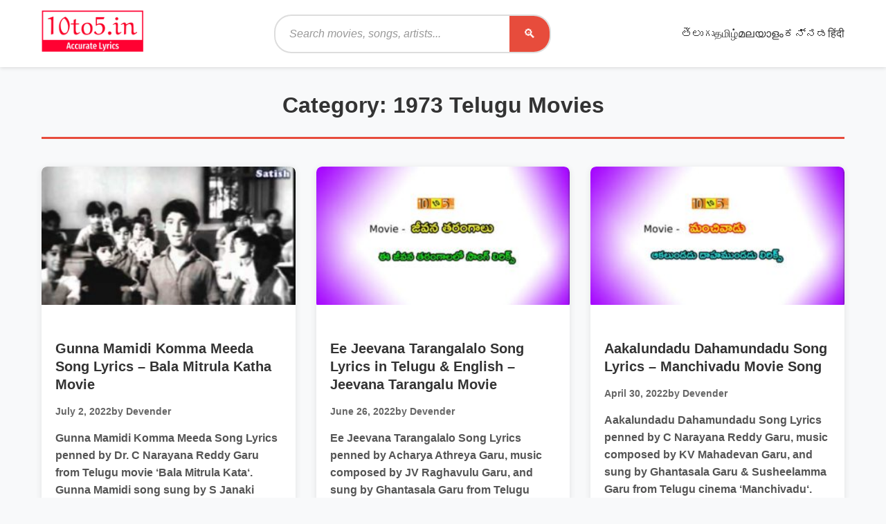

--- FILE ---
content_type: text/html; charset=UTF-8
request_url: https://10to5.in/1973-telugu-movies/
body_size: 15081
content:
<!DOCTYPE html><html lang="en-US"><head><script data-no-optimize="1">var litespeed_docref=sessionStorage.getItem("litespeed_docref");litespeed_docref&&(Object.defineProperty(document,"referrer",{get:function(){return litespeed_docref}}),sessionStorage.removeItem("litespeed_docref"));</script> <meta charset="UTF-8"><meta name="viewport" content="width=device-width, initial-scale=1"><link rel="profile" href="https://gmpg.org/xfn/11"><meta name='robots' content='index, follow, max-image-preview:large, max-snippet:-1, max-video-preview:-1' /><title>1973 Telugu Movies - 10to5Lyrics</title><link rel="canonical" href="https://10to5.in/1973-telugu-movies/" /><meta property="og:locale" content="en_US" /><meta property="og:type" content="article" /><meta property="og:title" content="1973 Telugu Movies - 10to5Lyrics" /><meta property="og:url" content="https://10to5.in/1973-telugu-movies/" /><meta property="og:site_name" content="10to5Lyrics" /><meta name="twitter:card" content="summary_large_image" /><meta name="twitter:site" content="@10to5lyrics" /> <script type="application/ld+json" class="yoast-schema-graph">{"@context":"https://schema.org","@graph":[{"@type":"CollectionPage","@id":"https://10to5.in/1973-telugu-movies/","url":"https://10to5.in/1973-telugu-movies/","name":"1973 Telugu Movies - 10to5Lyrics","isPartOf":{"@id":"https://10to5.in/#website"},"primaryImageOfPage":{"@id":"https://10to5.in/1973-telugu-movies/#primaryimage"},"image":{"@id":"https://10to5.in/1973-telugu-movies/#primaryimage"},"thumbnailUrl":"https://10to5.in/wp-content/uploads/2020/06/bala-mitrula-katha.jpg","breadcrumb":{"@id":"https://10to5.in/1973-telugu-movies/#breadcrumb"},"inLanguage":"en-US"},{"@type":"ImageObject","inLanguage":"en-US","@id":"https://10to5.in/1973-telugu-movies/#primaryimage","url":"https://10to5.in/wp-content/uploads/2020/06/bala-mitrula-katha.jpg","contentUrl":"https://10to5.in/wp-content/uploads/2020/06/bala-mitrula-katha.jpg","width":665,"height":400,"caption":"Pic Credit: moses ravoori (YouTube)"},{"@type":"BreadcrumbList","@id":"https://10to5.in/1973-telugu-movies/#breadcrumb","itemListElement":[{"@type":"ListItem","position":1,"name":"Home","item":"https://10to5.in/"},{"@type":"ListItem","position":2,"name":"1973 Telugu Movies"}]},{"@type":"WebSite","@id":"https://10to5.in/#website","url":"https://10to5.in/","name":"10To5Lyrics","description":"","publisher":{"@id":"https://10to5.in/#/schema/person/eb2bad76fadd8c3d6563b31945331e4f"},"potentialAction":[{"@type":"SearchAction","target":{"@type":"EntryPoint","urlTemplate":"https://10to5.in/?s={search_term_string}"},"query-input":{"@type":"PropertyValueSpecification","valueRequired":true,"valueName":"search_term_string"}}],"inLanguage":"en-US"},{"@type":["Person","Organization"],"@id":"https://10to5.in/#/schema/person/eb2bad76fadd8c3d6563b31945331e4f","name":"Devender","image":{"@type":"ImageObject","inLanguage":"en-US","@id":"https://10to5.in/#/schema/person/image/","url":"https://10to5.in/wp-content/uploads/2018/07/10to5-logo.jpg","contentUrl":"https://10to5.in/wp-content/uploads/2018/07/10to5-logo.jpg","width":185,"height":55,"caption":"Devender"},"logo":{"@id":"https://10to5.in/#/schema/person/image/"},"description":"I am Devender, a dedicated freelancer and professional blogger with a passion for music and writing. As the creator of 10to5.in, my mission is to provide quality and accurate lyrics for music enthusiasts. With a keen eye for detail and a commitment to excellence, I ensure that each song lyric is carefully curated to meet the highest standards. Explore 10to5.in for a comprehensive collection of song lyrics that cater to diverse musical tastes.","sameAs":["https://10to5.in","https://www.facebook.com/10to5/","https://www.instagram.com/10to5.in/","https://x.com/https://twitter.com/10to5lyrics"]}]}</script> <link rel='dns-prefetch' href='//stats.wp.com' /><link rel='dns-prefetch' href='//fonts.googleapis.com' /><link rel='preconnect' href='//c0.wp.com' /><link rel="alternate" type="application/rss+xml" title="10to5Lyrics &raquo; 1973 Telugu Movies Category Feed" href="https://10to5.in/1973-telugu-movies/feed/" /><link data-optimized="2" rel="stylesheet" href="https://10to5.in/wp-content/litespeed/css/1e4e3e06b9ac2465afee5a03dee9da39.css?ver=6557a" /> <script type="litespeed/javascript" data-src="https://c0.wp.com/c/6.9/wp-includes/js/jquery/jquery.min.js" id="jquery-core-js"></script> <link rel="icon" href="https://10to5.in/wp-content/uploads/2019/08/fav.png" sizes="32x32" /><link rel="icon" href="https://10to5.in/wp-content/uploads/2019/08/fav.png" sizes="192x192" /><link rel="apple-touch-icon" href="https://10to5.in/wp-content/uploads/2019/08/fav.png" /><meta name="msapplication-TileImage" content="https://10to5.in/wp-content/uploads/2019/08/fav.png" /> <script type="litespeed/javascript" data-src="https://pagead2.googlesyndication.com/pagead/js/adsbygoogle.js?client=ca-pub-5996025216726185"
     crossorigin="anonymous"></script>  <script type="litespeed/javascript" data-src="https://www.googletagmanager.com/gtag/js?id=G-65JWJ9SGJV"></script> <script type="litespeed/javascript">window.dataLayer=window.dataLayer||[];function gtag(){dataLayer.push(arguments)}
gtag('js',new Date());gtag('config','G-65JWJ9SGJV')</script> <meta name='dmca-site-verification' content='K2RkN01GMzJsZ2xxZkY5Z0JPWVlQdz090' /> <script type="litespeed/javascript" data-src="https://www.googletagmanager.com/gtag/js?id=UA-123798530-1"></script> <script type="litespeed/javascript">window.dataLayer=window.dataLayer||[];function gtag(){dataLayer.push(arguments)}
gtag('js',new Date());gtag('config','UA-123798530-1')</script> </head><body class="archive category category-1973-telugu-movies category-2139 wp-custom-logo wp-embed-responsive wp-theme-lyrics-theme"><div id="page" class="site"><header id="masthead" class="site-header"><div class="container"><div class="header-content"><div class="site-branding">
<a href="https://10to5.in/" class="site-logo" rel="home">
<a href="https://10to5.in/" class="custom-logo-link" rel="home"><img data-lazyloaded="1" src="[data-uri]" width="163" height="66" data-src="https://10to5.in/wp-content/uploads/2024/04/logo10.png" class="custom-logo" alt="Song Lyrics" decoding="async" /></a>                    </a></div><div class="header-search"><form role="search" method="get" class="search-form" action="https://10to5.in/"><div class="search-input-group">
<input type="search"
class="search-field"
placeholder="Search movies, songs, artists..."
value=""
name="s"
id="search-input" />
<button type="submit" class="search-submit">
<span class="search-icon">🔍</span>
<span class="screen-reader-text">Search</span>
</button></div></form></div>
<button class="menu-toggle" aria-controls="primary-menu" aria-expanded="false">
<span class="menu-toggle-icon">☰</span>
<span class="screen-reader-text">Primary Menu</span>
</button><nav id="site-navigation" class="main-navigation"><ul id="primary-menu" class="nav-menu"><li id="menu-item-9308" class="menu-item menu-item-type-custom menu-item-object-custom menu-item-home menu-item-9308"><a href="https://10to5.in"></a></li><li id="menu-item-22327" class="menu-item menu-item-type-taxonomy menu-item-object-category menu-item-22327"><a href="https://10to5.in/lyrics/">తెలుగు</a></li><li id="menu-item-22324" class="menu-item menu-item-type-taxonomy menu-item-object-category menu-item-22324"><a href="https://10to5.in/tamil-lyrics/">தமிழ்</a></li><li id="menu-item-22323" class="menu-item menu-item-type-taxonomy menu-item-object-category menu-item-22323"><a href="https://10to5.in/malayalam-lyrics/">മലയാളം</a></li><li id="menu-item-22322" class="menu-item menu-item-type-taxonomy menu-item-object-category menu-item-22322"><a href="https://10to5.in/kannada-lyrics/">ಕನ್ನಡ</a></li><li id="menu-item-11417" class="menu-item menu-item-type-custom menu-item-object-custom menu-item-11417"><a href="https://10to5.in/hindi-lyrics/">हिंदी</a></li></ul></nav></div></div></header><div id="content" class="site-content"><div class="container"><main id="main" class="main-content"><header class="page-header"><h1 class="page-title">
Category: 1973 Telugu Movies</h1></header><div class="category-archive"><div class="posts-grid"><article id="post-2751" class="post-card post-2751 post type-post status-publish format-standard has-post-thumbnail hentry category-1973-telugu-movies category-lyrics tag-bala-mitrula-katha-movie-songs-lyrics tag-c-narayana-reddy tag-ch-sathyam tag-s-janaki"><div class="post-card-inner"><div class="post-thumbnail">
<a href="https://10to5.in/gunna-mamidi-komma-meeda-song-lyrics-bala-mitrula-katha-movie/">
<img data-lazyloaded="1" src="[data-uri]" width="300" height="180" data-src="https://10to5.in/wp-content/uploads/2020/06/bala-mitrula-katha-300x180.jpg" class="attachment-medium size-medium wp-post-image" alt="Gunna Mamidi Komma Meeda Song Lyrics" decoding="async" fetchpriority="high" data-srcset="https://10to5.in/wp-content/uploads/2020/06/bala-mitrula-katha-300x180.jpg 300w, https://10to5.in/wp-content/uploads/2020/06/bala-mitrula-katha.jpg 665w" data-sizes="(max-width: 300px) 100vw, 300px" />                                </a></div><div class="post-content"><h2 class="post-title">
<a href="https://10to5.in/gunna-mamidi-komma-meeda-song-lyrics-bala-mitrula-katha-movie/">Gunna Mamidi Komma Meeda Song Lyrics &#8211; Bala Mitrula Katha Movie</a></h2><div class="post-meta">
<span class="post-date">
July 2, 2022                                </span>
<span class="post-author">
by Devender                                </span></div><div class="post-excerpt"><p>Gunna Mamidi Komma Meeda Song Lyrics penned by Dr. C Narayana Reddy Garu from Telugu movie &#8216;Bala Mitrula Kata&#8216;. Gunna Mamidi song sung by S Janaki Garu, and music composed by Ch Sathyam Garu. Gunna Maamidi Song Credits Movie: Bala Mitrula Kata Movie Released Date &#8211; 01 March 1973 Director: K Varaprasada Rao Singer: S [&hellip;]</p></div>
<a href="https://10to5.in/gunna-mamidi-komma-meeda-song-lyrics-bala-mitrula-katha-movie/" class="read-more">Read More</a></div></div></article><article id="post-18822" class="post-card post-18822 post type-post status-publish format-standard has-post-thumbnail hentry category-1973-telugu-movies category-lyrics tag-acharya-athreya tag-ghantasala tag-jeevana-tarangalu-movie-songs-lyrics tag-jv-raghavulu"><div class="post-card-inner"><div class="post-thumbnail">
<a href="https://10to5.in/ee-jeevana-tarangalalo-song-lyrics-jeevana-tarangalu/">
<img data-lazyloaded="1" src="[data-uri]" width="300" height="168" data-src="https://10to5.in/wp-content/uploads/2022/06/Jeevana-Tarangalu-Movie-Song-300x168.jpg" class="attachment-medium size-medium wp-post-image" alt="Ee Jeevana Tarangalalo Song Lyrics" decoding="async" data-srcset="https://10to5.in/wp-content/uploads/2022/06/Jeevana-Tarangalu-Movie-Song-300x168.jpg 300w, https://10to5.in/wp-content/uploads/2022/06/Jeevana-Tarangalu-Movie-Song.jpg 641w" data-sizes="(max-width: 300px) 100vw, 300px" />                                </a></div><div class="post-content"><h2 class="post-title">
<a href="https://10to5.in/ee-jeevana-tarangalalo-song-lyrics-jeevana-tarangalu/">Ee Jeevana Tarangalalo Song Lyrics in Telugu &#038; English &#8211; Jeevana Tarangalu Movie</a></h2><div class="post-meta">
<span class="post-date">
June 26, 2022                                </span>
<span class="post-author">
by Devender                                </span></div><div class="post-excerpt"><p>Ee Jeevana Tarangalalo Song Lyrics penned by Acharya Athreya Garu, music composed by JV Raghavulu Garu, and sung by Ghantasala Garu from Telugu cinema &#8216;Jeevana Tarangalu&#8216;. Ee Jeevana Tarangalalo Song Credits Jeevana Tarangalu Movie Released Date – 20 April 1973 Director Tatineni Rama Rao Producers D Ramanaidu Singer Ghantasala Music JV Raghavulu Lyrics Acharya Athreya [&hellip;]</p></div>
<a href="https://10to5.in/ee-jeevana-tarangalalo-song-lyrics-jeevana-tarangalu/" class="read-more">Read More</a></div></div></article><article id="post-17500" class="post-card post-17500 post type-post status-publish format-standard has-post-thumbnail hentry category-1973-telugu-movies category-lyrics tag-anr tag-c-narayana-reddy tag-ghantasala tag-kv-mahadevan tag-manchivadu-movie-songs-lyrics tag-susheela"><div class="post-card-inner"><div class="post-thumbnail">
<a href="https://10to5.in/aakalundau-dahamundadu-song-lyrics-manchivadu/">
<img data-lazyloaded="1" src="[data-uri]" width="300" height="168" data-src="https://10to5.in/wp-content/uploads/2022/04/Manchivadu-Movie-Song-300x168.jpg" class="attachment-medium size-medium wp-post-image" alt="Aakalundau Dahamundadu Song Lyrics" decoding="async" data-srcset="https://10to5.in/wp-content/uploads/2022/04/Manchivadu-Movie-Song-300x168.jpg 300w, https://10to5.in/wp-content/uploads/2022/04/Manchivadu-Movie-Song.jpg 641w" data-sizes="(max-width: 300px) 100vw, 300px" />                                </a></div><div class="post-content"><h2 class="post-title">
<a href="https://10to5.in/aakalundau-dahamundadu-song-lyrics-manchivadu/">Aakalundadu Dahamundadu Song Lyrics &#8211; Manchivadu Movie Song</a></h2><div class="post-meta">
<span class="post-date">
April 30, 2022                                </span>
<span class="post-author">
by Devender                                </span></div><div class="post-excerpt"><p>Aakalundadu Dahamundadu Song Lyrics penned by C Narayana Reddy Garu, music composed by KV Mahadevan Garu, and sung by Ghantasala Garu &amp; Susheelamma Garu from Telugu cinema &#8216;Manchivadu&#8216;. ఆకలుండదు దాహముండదు Song Credits Manchivadu Movie Released Date – 11 October 1973 Director V Madhusudhan Rao Producer T Govindarajan Singers Ghantasala &amp; P Susheela Music KV Mahadevan Lyrics C Narayana [&hellip;]</p></div>
<a href="https://10to5.in/aakalundau-dahamundadu-song-lyrics-manchivadu/" class="read-more">Read More</a></div></div></article><article id="post-13642" class="post-card post-13642 post type-post status-publish format-standard has-post-thumbnail hentry category-1973-telugu-movies category-lyrics tag-ch-sathyam tag-kanne-vayasu-movie-songs-lyrics tag-krishnamacharyulu-dasarathi tag-s-p-balasubramanyam"><div class="post-card-inner"><div class="post-thumbnail">
<a href="https://10to5.in/ye-divilo-virisina-paarijathamo-song-lyrics-kanne-vayasu/">
<img data-lazyloaded="1" src="[data-uri]" width="300" height="169" data-src="https://10to5.in/wp-content/uploads/2021/12/Kanne-Vayasu-Movie-Song-300x169.jpg" class="attachment-medium size-medium wp-post-image" alt="Ye Divilo Virisina Paarijathamo Song Lyrics" decoding="async" loading="lazy" data-srcset="https://10to5.in/wp-content/uploads/2021/12/Kanne-Vayasu-Movie-Song-300x169.jpg 300w, https://10to5.in/wp-content/uploads/2021/12/Kanne-Vayasu-Movie-Song-696x393.jpg 696w, https://10to5.in/wp-content/uploads/2021/12/Kanne-Vayasu-Movie-Song.jpg 726w" data-sizes="auto, (max-width: 300px) 100vw, 300px" />                                </a></div><div class="post-content"><h2 class="post-title">
<a href="https://10to5.in/ye-divilo-virisina-paarijathamo-song-lyrics-kanne-vayasu/">Ye Divilo Virisina Paarijathamo Song Lyrics in Telugu &#038; English &#8211; Kanne Vayasu Movie Song</a></h2><div class="post-meta">
<span class="post-date">
December 17, 2021                                </span>
<span class="post-author">
by Devender                                </span></div><div class="post-excerpt"><p>Ye Divilo Virisina Paarijathamo Song Lyrics penned by Krishnamacharyulu Dasarathi Garu, music score provided by Ch Sathyam Garu, and sung by SP Balu Garu from &#8216;Kanne Vayasu&#8216; Telugu cinema. Ye Divilo Virisina Paarijathamo Song Credits Kanne Vayasu Movie Released Date – 02 June 1973 Director O S R Anjaneyulu Producer S V Narasimha Rao Singers [&hellip;]</p></div>
<a href="https://10to5.in/ye-divilo-virisina-paarijathamo-song-lyrics-kanne-vayasu/" class="read-more">Read More</a></div></div></article><article id="post-12803" class="post-card post-12803 post type-post status-publish format-standard has-post-thumbnail hentry category-1973-telugu-movies category-lyrics tag-krishna tag-krishnamacharyulu-dasarathi tag-meena-movie-songs-lyrics tag-ramesh-naidu tag-s-p-balasubramanyam"><div class="post-card-inner"><div class="post-thumbnail">
<a href="https://10to5.in/pellante-noorella-panta-song-lyrics-meena/">
<img data-lazyloaded="1" src="[data-uri]" width="300" height="172" data-src="https://10to5.in/wp-content/uploads/2021/11/Meena-Film-Song-300x172.jpg" class="attachment-medium size-medium wp-post-image" alt="Pellante Noorella Panta Song Lyrics" decoding="async" loading="lazy" data-srcset="https://10to5.in/wp-content/uploads/2021/11/Meena-Film-Song-300x172.jpg 300w, https://10to5.in/wp-content/uploads/2021/11/Meena-Film-Song-696x399.jpg 696w, https://10to5.in/wp-content/uploads/2021/11/Meena-Film-Song-733x420.jpg 733w, https://10to5.in/wp-content/uploads/2021/11/Meena-Film-Song.jpg 768w" data-sizes="auto, (max-width: 300px) 100vw, 300px" />                                </a></div><div class="post-content"><h2 class="post-title">
<a href="https://10to5.in/pellante-noorella-panta-song-lyrics-meena/">Pellante Noorella Panta Song Lyrics &#8211; Meena (1973) మీన</a></h2><div class="post-meta">
<span class="post-date">
November 12, 2021                                </span>
<span class="post-author">
by Devender                                </span></div><div class="post-excerpt"><p>Pellante Noorella Panta Song Lyrics penned by Dasarathi Garu, music score provided by Ramesh Naidu Garu, and sung by S P Balasubramanyam Garu from Telugu cinema &#8216;MEENA&#8216;. Pellante Noorella Panta Song Credits Meena Movie Released Date &#8211; 28 December 1973 Director Vijaya Nirmala Producers GP Mallaiah, PV Ramanaiah Singer S P Balasubramanyam Music Ramesh Naidu [&hellip;]</p></div>
<a href="https://10to5.in/pellante-noorella-panta-song-lyrics-meena/" class="read-more">Read More</a></div></div></article><article id="post-10651" class="post-card post-10651 post type-post status-publish format-standard has-post-thumbnail hentry category-1973-telugu-movies category-lyrics tag-aarudra tag-devudu-chesina-manushulu-1973-movie-songs-lyrics tag-krishna tag-l-r-eswari tag-ntr tag-ramesh-naidu"><div class="post-card-inner"><div class="post-thumbnail">
<a href="https://10to5.in/masaka-masaka-cheekatilo-song-lyrics-devudu-chesina-manushulu/">
<img data-lazyloaded="1" src="[data-uri]" width="300" height="169" data-src="https://10to5.in/wp-content/uploads/2021/07/Devudu-Chesina-Manushulu-Cinema-Song-300x169.jpg" class="attachment-medium size-medium wp-post-image" alt="Masaka Masaka Cheekatilo Song Lyrics" decoding="async" loading="lazy" data-srcset="https://10to5.in/wp-content/uploads/2021/07/Devudu-Chesina-Manushulu-Cinema-Song-300x169.jpg 300w, https://10to5.in/wp-content/uploads/2021/07/Devudu-Chesina-Manushulu-Cinema-Song-696x393.jpg 696w, https://10to5.in/wp-content/uploads/2021/07/Devudu-Chesina-Manushulu-Cinema-Song.jpg 735w" data-sizes="auto, (max-width: 300px) 100vw, 300px" />                                </a></div><div class="post-content"><h2 class="post-title">
<a href="https://10to5.in/masaka-masaka-cheekatilo-song-lyrics-devudu-chesina-manushulu/">Masaka Masaka Cheekatilo Song Lyrics In Telugu &#038; English &#8211; Devudu Chesina Manushulu (1973) Movie Song</a></h2><div class="post-meta">
<span class="post-date">
July 22, 2021                                </span>
<span class="post-author">
by Devender                                </span></div><div class="post-excerpt"><p>Masaka Masaka Cheekatilo Song Lyrics penned by Aarudra Garu, music score provided by Ramesh Naidu Garu, and sung by L R Eswari Garu from Telugu cinema &#8216;Devudu Chesina Manushulu&#8216;. Masaka Masaka Cheekatilo Song Credits Movie Devudu Chesina Manushulu (09 August 1973) Director V. Ramachandra Rao Producer G. Hanumantha Rao Singer L R Eswari Music Ramesh [&hellip;]</p></div>
<a href="https://10to5.in/masaka-masaka-cheekatilo-song-lyrics-devudu-chesina-manushulu/" class="read-more">Read More</a></div></div></article><article id="post-9388" class="post-card post-9388 post type-post status-publish format-standard has-post-thumbnail hentry category-1973-telugu-movies category-lyrics tag-acharya-athreya tag-krishna tag-kv-mahadevan tag-mayadari-malligadu-movie-songs-lyrics tag-s-p-balasubramanyam"><div class="post-card-inner"><div class="post-thumbnail">
<a href="https://10to5.in/navvuthu-bathakalira-thammudu-song-lyrics-mayadari-malligadu/">
<img data-lazyloaded="1" src="[data-uri]" width="300" height="172" data-src="https://10to5.in/wp-content/uploads/2021/06/Mayadari-Malligadu-Song-300x172.jpg" class="attachment-medium size-medium wp-post-image" alt="Navvuthu Bathakalira Thammudu Song Lyrics" decoding="async" loading="lazy" data-srcset="https://10to5.in/wp-content/uploads/2021/06/Mayadari-Malligadu-Song-300x172.jpg 300w, https://10to5.in/wp-content/uploads/2021/06/Mayadari-Malligadu-Song-696x400.jpg 696w, https://10to5.in/wp-content/uploads/2021/06/Mayadari-Malligadu-Song.jpg 709w" data-sizes="auto, (max-width: 300px) 100vw, 300px" />                                </a></div><div class="post-content"><h2 class="post-title">
<a href="https://10to5.in/navvuthu-bathakalira-thammudu-song-lyrics-mayadari-malligadu/">Navvuthu Bathakalira Thammudu Song Lyrics In Telugu &#038; English &#8211; Mayadari Malligadu Movie Song</a></h2><div class="post-meta">
<span class="post-date">
June 4, 2021                                </span>
<span class="post-author">
by Devender                                </span></div><div class="post-excerpt"><p>Navvuthu Bathakalira Thammudu Song Lyrics penned by Acharya Athreya Garu, music composed by KV Mahadevan Garu, and sung by S P Balasubramanyam Garu from the Telugu cinema &#8216;Mayadari Malligadu ( మాయదారి మల్లిగాడు)&#8216;. Navvuthu Bathakalira Thammudu Song Lyrics Credits Movie Mayadari Malligadu (05 October 1973) Director Adurthi Subba Rao Producer Adurti Bhaskar, MS Prasad Singer S [&hellip;]</p></div>
<a href="https://10to5.in/navvuthu-bathakalira-thammudu-song-lyrics-mayadari-malligadu/" class="read-more">Read More</a></div></div></article></div></div></main></div></div><footer id="colophon" class="site-footer"><div class="container"><div class="footer-content"><div class="footer-section"><h3>Movies</h3><ul><li><a href="https://10to5.in/movies/">Latest Movies</a></li><li><a href="https://10to5.in/movies/?filter=today">Today's Releases</a></li><li><a href="https://10to5.in/movies/?filter=upcoming">Upcoming Movies</a></li></ul></div><div class="footer-section"><h3>Artists</h3><ul><li><a href="https://10to5.in/artists/">All Artists</a></li><li><a href="https://10to5.in/artists/?filter=singers">Singers</a></li><li><a href="https://10to5.in/artists/?filter=actors">Actors</a></li><li><a href="https://10to5.in/artists/?filter=directors">Directors</a></li></ul></div><div class="footer-section"><h3>Songs</h3><ul><li><a href="https://10to5.in/songs/">Latest Songs</a></li><li><a href="https://10to5.in/songs/?filter=popular">Popular Songs</a></li><li><a href="https://10to5.in/songs/?filter=trending">Trending Songs</a></li></ul></div><div class="footer-section"><h3>About</h3><ul><li><a href="https://10to5.in/about-us/">About</a></li><li><a href="https://10to5.in/contact/">Contact</a></li><li><a href="https://10to5.in/privacy-policy/">Privacy Policy</a></li></ul></div></div><div class="footer-filter"><h3>Quick Song Explorer</h3><p class="footer-filter-hint">Jump to songs by language, movie, singer or year from anywhere on the site.</p><form method="get" action="https://10to5.in/songs/" class="lyrics-filter-form footer-filter-form"><div class="filter-grid">
<label class="filter-field">
<span>Language</span>
<select name="language"><option value="">All Languages</option><option value="Tamil, Telugu">Tamil, Telugu</option><option value="Telugu">Telugu</option><option value="Telugu, Tamil, Kannada, Malayalam, Hindi">Telugu, Tamil, Kannada, Malayalam, Hindi</option>
</select>
</label>
<label class="filter-field">
<span>Year</span>
<select name="year"><option value="">Any Year</option><option value="2026">2026</option><option value="2025">2025</option>
</select>
</label>
<label class="filter-field">
<span>Movie</span>
<input type="text"
class="entity-search"
name="movie_search"
id="footer-movie-search"
list="footer-movie-list"
data-hidden="#footer-movie-id"
placeholder="Start typing a movie"
autocomplete="off">
<input type="hidden" name="movie_id" id="footer-movie-id">
</label>
<label class="filter-field">
<span>Singer</span>
<input type="text"
class="entity-search"
name="singer_search"
id="footer-singer-search"
list="footer-singer-list"
data-hidden="#footer-singer-id"
placeholder="Start typing a singer"
autocomplete="off">
<input type="hidden" name="singer_id" id="footer-singer-id">
</label></div><div class="filter-actions">
<button type="submit" class="button apply-filters">Explore Now</button>
<button type="button" class="button button-secondary reset-filters">Reset</button></div></form>
<datalist id="footer-movie-list"><option data-id="30797" value="Andhra King Taluka"></option><option data-id="31073" value="Bhartha Mahasayulaku Wignyapthi"></option><option data-id="30843" value="Kaantha"></option><option data-id="30690" value="Mana Shankara Varaprasad Garu"></option><option data-id="30718" value="Mass Jathara"></option><option data-id="30750" value="Peddi"></option><option data-id="30878" value="Santhana Prapthirasthu"></option><option data-id="31009" value="Telangana Folk Songs"></option><option data-id="30831" value="The Girlfriend"></option><option data-id="30957" value="The Raja Saab"></option><option data-id="31035" value="Ustaad Bhagat Singh"></option>
</datalist>
<datalist id="footer-singer-list"><option data-id="30895" value="Aditi Bhavaraju"></option><option data-id="30791" value="Anirudh Ravichander"></option><option data-id="30880" value="Armaan Malik"></option><option data-id="30698" value="Bheems Ceciroleo"></option><option data-id="30966" value="Blaaze"></option><option data-id="30968" value="Brahmanandam"></option><option data-id="31022" value="Devi Sri Prasad"></option><option data-id="30817" value="Dinesh Goud Kakkerla"></option><option data-id="30893" value="Dinker Kalvala"></option><option data-id="31069" value="Getup Srinu"></option><option data-id="30735" value="Hesham Abdul Wahab"></option><option data-id="30933" value="Kaikala Satyanarayana"></option><option data-id="31050" value="Madhupriya"></option><option data-id="30939" value="Mangli"></option><option data-id="30795" value="Mervin Solomon"></option><option data-id="30931" value="Mohan Babu"></option><option data-id="30764" value="Mohit Chauhan"></option><option data-id="31001" value="Nagavva"></option><option data-id="31075" value="Nakash Aziz"></option><option data-id="31020" value="Pawan Kalyan"></option><option data-id="30941" value="Prabhas"></option><option data-id="31026" value="Raashii Khanna"></option><option data-id="30886" value="Ram Miriyala"></option><option data-id="30779" value="Ram Pothineni"></option><option data-id="30962" value="Ramajogayya Sastry"></option><option data-id="30731" value="Rohini Sorrat"></option><option data-id="30945" value="Sanjay Dutt"></option><option data-id="30964" value="Sanjith Hegde"></option><option data-id="30978" value="Saptagiri"></option><option data-id="30974" value="Satya Akkala"></option><option data-id="30804" value="Satya Yamini"></option><option data-id="30700" value="Shweta Mohan"></option><option data-id="31016" value="Sruthi Ranjani"></option><option data-id="31066" value="Subhalekha Sudhakar"></option><option data-id="31064" value="Sunil"></option><option data-id="30847" value="Sunil Kashyap"></option><option data-id="31003" value="Suresh Bobbili"></option><option data-id="30959" value="Thaman S"></option><option data-id="30702" value="Udit Narayan"></option><option data-id="31037" value="Vishal Dadlani"></option><option data-id="31014" value="Vishal Mishra"></option><option data-id="30793" value="Vivek Siva"></option>
</datalist></div><div class="footer-bottom"><p>&copy; 2026 10to5Lyrics. All rights reserved.</p></div></div></footer></div> <script type="speculationrules">{"prefetch":[{"source":"document","where":{"and":[{"href_matches":"/*"},{"not":{"href_matches":["/wp-*.php","/wp-admin/*","/wp-content/uploads/*","/wp-content/*","/wp-content/plugins/*","/wp-content/themes/lyrics-theme/*","/*\\?(.+)"]}},{"not":{"selector_matches":"a[rel~=\"nofollow\"]"}},{"not":{"selector_matches":".no-prefetch, .no-prefetch a"}}]},"eagerness":"conservative"}]}</script> <script src="https://10to5.in/wp-content/plugins/litespeed-cache/assets/js/instant_click.min.js?ver=7.7" id="litespeed-cache-js" defer data-wp-strategy="defer"></script> <script id="jetpack-stats-js-before" type="litespeed/javascript">_stq=window._stq||[];_stq.push(["view",{"v":"ext","blog":"149464122","post":"0","tz":"5.5","srv":"10to5.in","arch_cat":"1973-telugu-movies","arch_results":"7","j":"1:15.4"}]);_stq.push(["clickTrackerInit","149464122","0"])</script> <script src="https://stats.wp.com/e-202602.js" id="jetpack-stats-js" defer data-wp-strategy="defer"></script> <script id="wp-emoji-settings" type="application/json">{"baseUrl":"https://s.w.org/images/core/emoji/17.0.2/72x72/","ext":".png","svgUrl":"https://s.w.org/images/core/emoji/17.0.2/svg/","svgExt":".svg","source":{"concatemoji":"https://10to5.in/wp-includes/js/wp-emoji-release.min.js?ver=6.9"}}</script> <script type="module">/*! This file is auto-generated */
const a=JSON.parse(document.getElementById("wp-emoji-settings").textContent),o=(window._wpemojiSettings=a,"wpEmojiSettingsSupports"),s=["flag","emoji"];function i(e){try{var t={supportTests:e,timestamp:(new Date).valueOf()};sessionStorage.setItem(o,JSON.stringify(t))}catch(e){}}function c(e,t,n){e.clearRect(0,0,e.canvas.width,e.canvas.height),e.fillText(t,0,0);t=new Uint32Array(e.getImageData(0,0,e.canvas.width,e.canvas.height).data);e.clearRect(0,0,e.canvas.width,e.canvas.height),e.fillText(n,0,0);const a=new Uint32Array(e.getImageData(0,0,e.canvas.width,e.canvas.height).data);return t.every((e,t)=>e===a[t])}function p(e,t){e.clearRect(0,0,e.canvas.width,e.canvas.height),e.fillText(t,0,0);var n=e.getImageData(16,16,1,1);for(let e=0;e<n.data.length;e++)if(0!==n.data[e])return!1;return!0}function u(e,t,n,a){switch(t){case"flag":return n(e,"\ud83c\udff3\ufe0f\u200d\u26a7\ufe0f","\ud83c\udff3\ufe0f\u200b\u26a7\ufe0f")?!1:!n(e,"\ud83c\udde8\ud83c\uddf6","\ud83c\udde8\u200b\ud83c\uddf6")&&!n(e,"\ud83c\udff4\udb40\udc67\udb40\udc62\udb40\udc65\udb40\udc6e\udb40\udc67\udb40\udc7f","\ud83c\udff4\u200b\udb40\udc67\u200b\udb40\udc62\u200b\udb40\udc65\u200b\udb40\udc6e\u200b\udb40\udc67\u200b\udb40\udc7f");case"emoji":return!a(e,"\ud83e\u1fac8")}return!1}function f(e,t,n,a){let r;const o=(r="undefined"!=typeof WorkerGlobalScope&&self instanceof WorkerGlobalScope?new OffscreenCanvas(300,150):document.createElement("canvas")).getContext("2d",{willReadFrequently:!0}),s=(o.textBaseline="top",o.font="600 32px Arial",{});return e.forEach(e=>{s[e]=t(o,e,n,a)}),s}function r(e){var t=document.createElement("script");t.src=e,t.defer=!0,document.head.appendChild(t)}a.supports={everything:!0,everythingExceptFlag:!0},new Promise(t=>{let n=function(){try{var e=JSON.parse(sessionStorage.getItem(o));if("object"==typeof e&&"number"==typeof e.timestamp&&(new Date).valueOf()<e.timestamp+604800&&"object"==typeof e.supportTests)return e.supportTests}catch(e){}return null}();if(!n){if("undefined"!=typeof Worker&&"undefined"!=typeof OffscreenCanvas&&"undefined"!=typeof URL&&URL.createObjectURL&&"undefined"!=typeof Blob)try{var e="postMessage("+f.toString()+"("+[JSON.stringify(s),u.toString(),c.toString(),p.toString()].join(",")+"));",a=new Blob([e],{type:"text/javascript"});const r=new Worker(URL.createObjectURL(a),{name:"wpTestEmojiSupports"});return void(r.onmessage=e=>{i(n=e.data),r.terminate(),t(n)})}catch(e){}i(n=f(s,u,c,p))}t(n)}).then(e=>{for(const n in e)a.supports[n]=e[n],a.supports.everything=a.supports.everything&&a.supports[n],"flag"!==n&&(a.supports.everythingExceptFlag=a.supports.everythingExceptFlag&&a.supports[n]);var t;a.supports.everythingExceptFlag=a.supports.everythingExceptFlag&&!a.supports.flag,a.supports.everything||((t=a.source||{}).concatemoji?r(t.concatemoji):t.wpemoji&&t.twemoji&&(r(t.twemoji),r(t.wpemoji)))});
//# sourceURL=https://10to5.in/wp-includes/js/wp-emoji-loader.min.js</script> <script data-no-optimize="1">window.lazyLoadOptions=Object.assign({},{threshold:300},window.lazyLoadOptions||{});!function(t,e){"object"==typeof exports&&"undefined"!=typeof module?module.exports=e():"function"==typeof define&&define.amd?define(e):(t="undefined"!=typeof globalThis?globalThis:t||self).LazyLoad=e()}(this,function(){"use strict";function e(){return(e=Object.assign||function(t){for(var e=1;e<arguments.length;e++){var n,a=arguments[e];for(n in a)Object.prototype.hasOwnProperty.call(a,n)&&(t[n]=a[n])}return t}).apply(this,arguments)}function o(t){return e({},at,t)}function l(t,e){return t.getAttribute(gt+e)}function c(t){return l(t,vt)}function s(t,e){return function(t,e,n){e=gt+e;null!==n?t.setAttribute(e,n):t.removeAttribute(e)}(t,vt,e)}function i(t){return s(t,null),0}function r(t){return null===c(t)}function u(t){return c(t)===_t}function d(t,e,n,a){t&&(void 0===a?void 0===n?t(e):t(e,n):t(e,n,a))}function f(t,e){et?t.classList.add(e):t.className+=(t.className?" ":"")+e}function _(t,e){et?t.classList.remove(e):t.className=t.className.replace(new RegExp("(^|\\s+)"+e+"(\\s+|$)")," ").replace(/^\s+/,"").replace(/\s+$/,"")}function g(t){return t.llTempImage}function v(t,e){!e||(e=e._observer)&&e.unobserve(t)}function b(t,e){t&&(t.loadingCount+=e)}function p(t,e){t&&(t.toLoadCount=e)}function n(t){for(var e,n=[],a=0;e=t.children[a];a+=1)"SOURCE"===e.tagName&&n.push(e);return n}function h(t,e){(t=t.parentNode)&&"PICTURE"===t.tagName&&n(t).forEach(e)}function a(t,e){n(t).forEach(e)}function m(t){return!!t[lt]}function E(t){return t[lt]}function I(t){return delete t[lt]}function y(e,t){var n;m(e)||(n={},t.forEach(function(t){n[t]=e.getAttribute(t)}),e[lt]=n)}function L(a,t){var o;m(a)&&(o=E(a),t.forEach(function(t){var e,n;e=a,(t=o[n=t])?e.setAttribute(n,t):e.removeAttribute(n)}))}function k(t,e,n){f(t,e.class_loading),s(t,st),n&&(b(n,1),d(e.callback_loading,t,n))}function A(t,e,n){n&&t.setAttribute(e,n)}function O(t,e){A(t,rt,l(t,e.data_sizes)),A(t,it,l(t,e.data_srcset)),A(t,ot,l(t,e.data_src))}function w(t,e,n){var a=l(t,e.data_bg_multi),o=l(t,e.data_bg_multi_hidpi);(a=nt&&o?o:a)&&(t.style.backgroundImage=a,n=n,f(t=t,(e=e).class_applied),s(t,dt),n&&(e.unobserve_completed&&v(t,e),d(e.callback_applied,t,n)))}function x(t,e){!e||0<e.loadingCount||0<e.toLoadCount||d(t.callback_finish,e)}function M(t,e,n){t.addEventListener(e,n),t.llEvLisnrs[e]=n}function N(t){return!!t.llEvLisnrs}function z(t){if(N(t)){var e,n,a=t.llEvLisnrs;for(e in a){var o=a[e];n=e,o=o,t.removeEventListener(n,o)}delete t.llEvLisnrs}}function C(t,e,n){var a;delete t.llTempImage,b(n,-1),(a=n)&&--a.toLoadCount,_(t,e.class_loading),e.unobserve_completed&&v(t,n)}function R(i,r,c){var l=g(i)||i;N(l)||function(t,e,n){N(t)||(t.llEvLisnrs={});var a="VIDEO"===t.tagName?"loadeddata":"load";M(t,a,e),M(t,"error",n)}(l,function(t){var e,n,a,o;n=r,a=c,o=u(e=i),C(e,n,a),f(e,n.class_loaded),s(e,ut),d(n.callback_loaded,e,a),o||x(n,a),z(l)},function(t){var e,n,a,o;n=r,a=c,o=u(e=i),C(e,n,a),f(e,n.class_error),s(e,ft),d(n.callback_error,e,a),o||x(n,a),z(l)})}function T(t,e,n){var a,o,i,r,c;t.llTempImage=document.createElement("IMG"),R(t,e,n),m(c=t)||(c[lt]={backgroundImage:c.style.backgroundImage}),i=n,r=l(a=t,(o=e).data_bg),c=l(a,o.data_bg_hidpi),(r=nt&&c?c:r)&&(a.style.backgroundImage='url("'.concat(r,'")'),g(a).setAttribute(ot,r),k(a,o,i)),w(t,e,n)}function G(t,e,n){var a;R(t,e,n),a=e,e=n,(t=Et[(n=t).tagName])&&(t(n,a),k(n,a,e))}function D(t,e,n){var a;a=t,(-1<It.indexOf(a.tagName)?G:T)(t,e,n)}function S(t,e,n){var a;t.setAttribute("loading","lazy"),R(t,e,n),a=e,(e=Et[(n=t).tagName])&&e(n,a),s(t,_t)}function V(t){t.removeAttribute(ot),t.removeAttribute(it),t.removeAttribute(rt)}function j(t){h(t,function(t){L(t,mt)}),L(t,mt)}function F(t){var e;(e=yt[t.tagName])?e(t):m(e=t)&&(t=E(e),e.style.backgroundImage=t.backgroundImage)}function P(t,e){var n;F(t),n=e,r(e=t)||u(e)||(_(e,n.class_entered),_(e,n.class_exited),_(e,n.class_applied),_(e,n.class_loading),_(e,n.class_loaded),_(e,n.class_error)),i(t),I(t)}function U(t,e,n,a){var o;n.cancel_on_exit&&(c(t)!==st||"IMG"===t.tagName&&(z(t),h(o=t,function(t){V(t)}),V(o),j(t),_(t,n.class_loading),b(a,-1),i(t),d(n.callback_cancel,t,e,a)))}function $(t,e,n,a){var o,i,r=(i=t,0<=bt.indexOf(c(i)));s(t,"entered"),f(t,n.class_entered),_(t,n.class_exited),o=t,i=a,n.unobserve_entered&&v(o,i),d(n.callback_enter,t,e,a),r||D(t,n,a)}function q(t){return t.use_native&&"loading"in HTMLImageElement.prototype}function H(t,o,i){t.forEach(function(t){return(a=t).isIntersecting||0<a.intersectionRatio?$(t.target,t,o,i):(e=t.target,n=t,a=o,t=i,void(r(e)||(f(e,a.class_exited),U(e,n,a,t),d(a.callback_exit,e,n,t))));var e,n,a})}function B(e,n){var t;tt&&!q(e)&&(n._observer=new IntersectionObserver(function(t){H(t,e,n)},{root:(t=e).container===document?null:t.container,rootMargin:t.thresholds||t.threshold+"px"}))}function J(t){return Array.prototype.slice.call(t)}function K(t){return t.container.querySelectorAll(t.elements_selector)}function Q(t){return c(t)===ft}function W(t,e){return e=t||K(e),J(e).filter(r)}function X(e,t){var n;(n=K(e),J(n).filter(Q)).forEach(function(t){_(t,e.class_error),i(t)}),t.update()}function t(t,e){var n,a,t=o(t);this._settings=t,this.loadingCount=0,B(t,this),n=t,a=this,Y&&window.addEventListener("online",function(){X(n,a)}),this.update(e)}var Y="undefined"!=typeof window,Z=Y&&!("onscroll"in window)||"undefined"!=typeof navigator&&/(gle|ing|ro)bot|crawl|spider/i.test(navigator.userAgent),tt=Y&&"IntersectionObserver"in window,et=Y&&"classList"in document.createElement("p"),nt=Y&&1<window.devicePixelRatio,at={elements_selector:".lazy",container:Z||Y?document:null,threshold:300,thresholds:null,data_src:"src",data_srcset:"srcset",data_sizes:"sizes",data_bg:"bg",data_bg_hidpi:"bg-hidpi",data_bg_multi:"bg-multi",data_bg_multi_hidpi:"bg-multi-hidpi",data_poster:"poster",class_applied:"applied",class_loading:"litespeed-loading",class_loaded:"litespeed-loaded",class_error:"error",class_entered:"entered",class_exited:"exited",unobserve_completed:!0,unobserve_entered:!1,cancel_on_exit:!0,callback_enter:null,callback_exit:null,callback_applied:null,callback_loading:null,callback_loaded:null,callback_error:null,callback_finish:null,callback_cancel:null,use_native:!1},ot="src",it="srcset",rt="sizes",ct="poster",lt="llOriginalAttrs",st="loading",ut="loaded",dt="applied",ft="error",_t="native",gt="data-",vt="ll-status",bt=[st,ut,dt,ft],pt=[ot],ht=[ot,ct],mt=[ot,it,rt],Et={IMG:function(t,e){h(t,function(t){y(t,mt),O(t,e)}),y(t,mt),O(t,e)},IFRAME:function(t,e){y(t,pt),A(t,ot,l(t,e.data_src))},VIDEO:function(t,e){a(t,function(t){y(t,pt),A(t,ot,l(t,e.data_src))}),y(t,ht),A(t,ct,l(t,e.data_poster)),A(t,ot,l(t,e.data_src)),t.load()}},It=["IMG","IFRAME","VIDEO"],yt={IMG:j,IFRAME:function(t){L(t,pt)},VIDEO:function(t){a(t,function(t){L(t,pt)}),L(t,ht),t.load()}},Lt=["IMG","IFRAME","VIDEO"];return t.prototype={update:function(t){var e,n,a,o=this._settings,i=W(t,o);{if(p(this,i.length),!Z&&tt)return q(o)?(e=o,n=this,i.forEach(function(t){-1!==Lt.indexOf(t.tagName)&&S(t,e,n)}),void p(n,0)):(t=this._observer,o=i,t.disconnect(),a=t,void o.forEach(function(t){a.observe(t)}));this.loadAll(i)}},destroy:function(){this._observer&&this._observer.disconnect(),K(this._settings).forEach(function(t){I(t)}),delete this._observer,delete this._settings,delete this.loadingCount,delete this.toLoadCount},loadAll:function(t){var e=this,n=this._settings;W(t,n).forEach(function(t){v(t,e),D(t,n,e)})},restoreAll:function(){var e=this._settings;K(e).forEach(function(t){P(t,e)})}},t.load=function(t,e){e=o(e);D(t,e)},t.resetStatus=function(t){i(t)},t}),function(t,e){"use strict";function n(){e.body.classList.add("litespeed_lazyloaded")}function a(){console.log("[LiteSpeed] Start Lazy Load"),o=new LazyLoad(Object.assign({},t.lazyLoadOptions||{},{elements_selector:"[data-lazyloaded]",callback_finish:n})),i=function(){o.update()},t.MutationObserver&&new MutationObserver(i).observe(e.documentElement,{childList:!0,subtree:!0,attributes:!0})}var o,i;t.addEventListener?t.addEventListener("load",a,!1):t.attachEvent("onload",a)}(window,document);</script><script data-no-optimize="1">window.litespeed_ui_events=window.litespeed_ui_events||["mouseover","click","keydown","wheel","touchmove","touchstart"];var urlCreator=window.URL||window.webkitURL;function litespeed_load_delayed_js_force(){console.log("[LiteSpeed] Start Load JS Delayed"),litespeed_ui_events.forEach(e=>{window.removeEventListener(e,litespeed_load_delayed_js_force,{passive:!0})}),document.querySelectorAll("iframe[data-litespeed-src]").forEach(e=>{e.setAttribute("src",e.getAttribute("data-litespeed-src"))}),"loading"==document.readyState?window.addEventListener("DOMContentLoaded",litespeed_load_delayed_js):litespeed_load_delayed_js()}litespeed_ui_events.forEach(e=>{window.addEventListener(e,litespeed_load_delayed_js_force,{passive:!0})});async function litespeed_load_delayed_js(){let t=[];for(var d in document.querySelectorAll('script[type="litespeed/javascript"]').forEach(e=>{t.push(e)}),t)await new Promise(e=>litespeed_load_one(t[d],e));document.dispatchEvent(new Event("DOMContentLiteSpeedLoaded")),window.dispatchEvent(new Event("DOMContentLiteSpeedLoaded"))}function litespeed_load_one(t,e){console.log("[LiteSpeed] Load ",t);var d=document.createElement("script");d.addEventListener("load",e),d.addEventListener("error",e),t.getAttributeNames().forEach(e=>{"type"!=e&&d.setAttribute("data-src"==e?"src":e,t.getAttribute(e))});let a=!(d.type="text/javascript");!d.src&&t.textContent&&(d.src=litespeed_inline2src(t.textContent),a=!0),t.after(d),t.remove(),a&&e()}function litespeed_inline2src(t){try{var d=urlCreator.createObjectURL(new Blob([t.replace(/^(?:<!--)?(.*?)(?:-->)?$/gm,"$1")],{type:"text/javascript"}))}catch(e){d="data:text/javascript;base64,"+btoa(t.replace(/^(?:<!--)?(.*?)(?:-->)?$/gm,"$1"))}return d}</script><script data-no-optimize="1">var litespeed_vary=document.cookie.replace(/(?:(?:^|.*;\s*)_lscache_vary\s*\=\s*([^;]*).*$)|^.*$/,"");litespeed_vary||fetch("/wp-content/plugins/litespeed-cache/guest.vary.php",{method:"POST",cache:"no-cache",redirect:"follow"}).then(e=>e.json()).then(e=>{console.log(e),e.hasOwnProperty("reload")&&"yes"==e.reload&&(sessionStorage.setItem("litespeed_docref",document.referrer),window.location.reload(!0))});</script><script data-optimized="1" type="litespeed/javascript" data-src="https://10to5.in/wp-content/litespeed/js/aca232d8921850077c8493a54a4d5267.js?ver=6557a"></script></body></html>
<!-- Page optimized by LiteSpeed Cache @2026-01-10 03:16:23 -->

<!-- Page cached by LiteSpeed Cache 7.7 on 2026-01-10 03:16:23 -->
<!-- Guest Mode -->
<!-- QUIC.cloud UCSS in queue -->